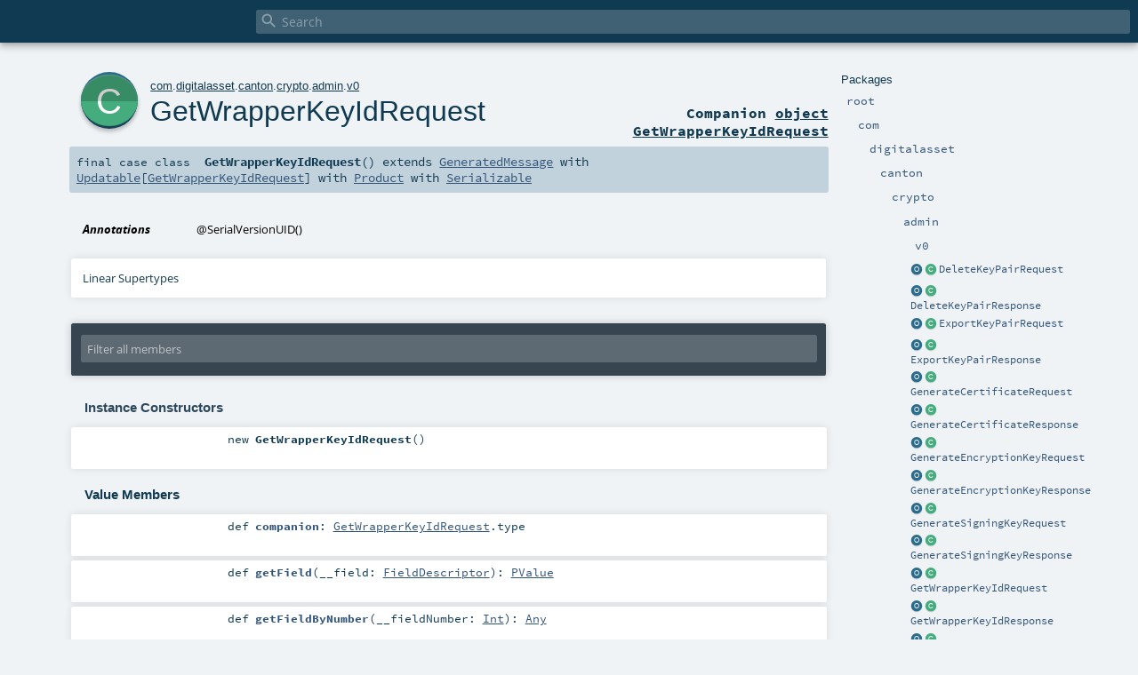

--- FILE ---
content_type: text/html
request_url: https://docs.daml.com/canton/scaladoc/com/digitalasset/canton/crypto/admin/v0/GetWrapperKeyIdRequest.html
body_size: 4177
content:
<!DOCTYPE html ><html><head><meta http-equiv="X-UA-Compatible" content="IE=edge"/><meta content="width=device-width, initial-scale=1.0, maximum-scale=1.0, user-scalable=no" name="viewport"/><title></title><meta content="" name="description"/><meta content="" name="keywords"/><meta http-equiv="content-type" content="text/html; charset=UTF-8"/><link href="../../../../../../lib/index.css" media="screen" type="text/css" rel="stylesheet"/><link href="../../../../../../lib/template.css" media="screen" type="text/css" rel="stylesheet"/><link href="../../../../../../lib/print.css" media="print" type="text/css" rel="stylesheet"/><link href="../../../../../../lib/diagrams.css" media="screen" type="text/css" rel="stylesheet" id="diagrams-css"/><script type="text/javascript" src="../../../../../../lib/jquery.min.js"></script><script type="text/javascript" src="../../../../../../lib/index.js"></script><script type="text/javascript" src="../../../../../../index.js"></script><script type="text/javascript" src="../../../../../../lib/scheduler.js"></script><script type="text/javascript" src="../../../../../../lib/template.js"></script><script type="text/javascript">/* this variable can be used by the JS to determine the path to the root document */
var toRoot = '../../../../../../';</script></head><body><div id="search"><span id="doc-title"><span id="doc-version"></span></span> <span class="close-results"><span class="left">&lt;</span> Back</span><div id="textfilter"><span class="input"><input autocapitalize="none" placeholder="Search" id="index-input" type="text" accesskey="/"/><i class="clear material-icons"></i><i id="search-icon" class="material-icons"></i></span></div></div><div id="search-results"><div id="search-progress"><div id="progress-fill"></div></div><div id="results-content"><div id="entity-results"></div><div id="member-results"></div></div></div><div id="content-scroll-container" style="-webkit-overflow-scrolling: touch;"><div id="content-container" style="-webkit-overflow-scrolling: touch;"><div id="subpackage-spacer"><div id="packages"><h1>Packages</h1><ul><li class="indented0 " name="_root_.root" group="Ungrouped" fullComment="yes" data-isabs="false" visbl="pub"><a id="_root_" class="anchorToMember"></a><a id="root:_root_" class="anchorToMember"></a> <span class="permalink"><a href="../../../../../../index.html" title="Permalink"><i class="material-icons"></i></a></span> <span class="modifier_kind"><span class="modifier"></span> <span class="kind">package</span></span> <span class="symbol"><a href="../../../../../../index.html" title=""><span class="name">root</span></a></span><div class="fullcomment"><dl class="attributes block"><dt>Definition Classes</dt><dd><a href="../../../../../../index.html" name="_root_" id="_root_" class="extype">root</a></dd></dl></div></li><li class="indented1 " name="_root_.com" group="Ungrouped" fullComment="yes" data-isabs="false" visbl="pub"><a id="com" class="anchorToMember"></a><a id="com:com" class="anchorToMember"></a> <span class="permalink"><a href="../../../../../../com/index.html" title="Permalink"><i class="material-icons"></i></a></span> <span class="modifier_kind"><span class="modifier"></span> <span class="kind">package</span></span> <span class="symbol"><a href="../../../../../index.html" title=""><span class="name">com</span></a></span><div class="fullcomment"><dl class="attributes block"><dt>Definition Classes</dt><dd><a href="../../../../../../index.html" name="_root_" id="_root_" class="extype">root</a></dd></dl></div></li><li class="indented2 " name="com.digitalasset" group="Ungrouped" fullComment="yes" data-isabs="false" visbl="pub"><a id="digitalasset" class="anchorToMember"></a><a id="digitalasset:digitalasset" class="anchorToMember"></a> <span class="permalink"><a href="../../../../../../com/digitalasset/index.html" title="Permalink"><i class="material-icons"></i></a></span> <span class="modifier_kind"><span class="modifier"></span> <span class="kind">package</span></span> <span class="symbol"><a href="../../../../index.html" title=""><span class="name">digitalasset</span></a></span><div class="fullcomment"><dl class="attributes block"><dt>Definition Classes</dt><dd><a href="../../../../../index.html" name="com" id="com" class="extype">com</a></dd></dl></div></li><li class="indented3 " name="com.digitalasset.canton" group="Ungrouped" fullComment="yes" data-isabs="false" visbl="pub"><a id="canton" class="anchorToMember"></a><a id="canton:canton" class="anchorToMember"></a> <span class="permalink"><a href="../../../../../../com/digitalasset/canton/index.html" title="Permalink"><i class="material-icons"></i></a></span> <span class="modifier_kind"><span class="modifier"></span> <span class="kind">package</span></span> <span class="symbol"><a href="../../../index.html" title=""><span class="name">canton</span></a></span><div class="fullcomment"><dl class="attributes block"><dt>Definition Classes</dt><dd><a href="../../../../index.html" name="com.digitalasset" id="com.digitalasset" class="extype">digitalasset</a></dd></dl></div></li><li class="indented4 " name="com.digitalasset.canton.crypto" group="Ungrouped" fullComment="yes" data-isabs="false" visbl="pub"><a id="crypto" class="anchorToMember"></a><a id="crypto:crypto" class="anchorToMember"></a> <span class="permalink"><a href="../../../../../../com/digitalasset/canton/crypto/index.html" title="Permalink"><i class="material-icons"></i></a></span> <span class="modifier_kind"><span class="modifier"></span> <span class="kind">package</span></span> <span class="symbol"><a href="../../index.html" title=""><span class="name">crypto</span></a></span><div class="fullcomment"><dl class="attributes block"><dt>Definition Classes</dt><dd><a href="../../../index.html" name="com.digitalasset.canton" id="com.digitalasset.canton" class="extype">canton</a></dd></dl></div></li><li class="indented5 " name="com.digitalasset.canton.crypto.admin" group="Ungrouped" fullComment="yes" data-isabs="false" visbl="pub"><a id="admin" class="anchorToMember"></a><a id="admin:admin" class="anchorToMember"></a> <span class="permalink"><a href="../../../../../../com/digitalasset/canton/crypto/admin/index.html" title="Permalink"><i class="material-icons"></i></a></span> <span class="modifier_kind"><span class="modifier"></span> <span class="kind">package</span></span> <span class="symbol"><a href="../index.html" title=""><span class="name">admin</span></a></span><div class="fullcomment"><dl class="attributes block"><dt>Definition Classes</dt><dd><a href="../../index.html" name="com.digitalasset.canton.crypto" id="com.digitalasset.canton.crypto" class="extype">crypto</a></dd></dl></div></li><li class="indented6 " name="com.digitalasset.canton.crypto.admin.v0" group="Ungrouped" fullComment="yes" data-isabs="false" visbl="pub"><a id="v0" class="anchorToMember"></a><a id="v0:v0" class="anchorToMember"></a> <span class="permalink"><a href="../../../../../../com/digitalasset/canton/crypto/admin/v0/index.html" title="Permalink"><i class="material-icons"></i></a></span> <span class="modifier_kind"><span class="modifier"></span> <span class="kind">package</span></span> <span class="symbol"><a href="index.html" title=""><span class="name">v0</span></a></span><div class="fullcomment"><dl class="attributes block"><dt>Definition Classes</dt><dd><a href="../index.html" name="com.digitalasset.canton.crypto.admin" id="com.digitalasset.canton.crypto.admin" class="extype">admin</a></dd></dl></div></li><li class="current-entities indented6"><a href="DeleteKeyPairRequest$.html" title="" class="object"></a> <a href="DeleteKeyPairRequest.html" title="" class="class"></a><a href="DeleteKeyPairRequest.html" title="">DeleteKeyPairRequest</a></li><li class="current-entities indented6"><a href="DeleteKeyPairResponse$.html" title="" class="object"></a> <a href="DeleteKeyPairResponse.html" title="" class="class"></a><a href="DeleteKeyPairResponse.html" title="">DeleteKeyPairResponse</a></li><li class="current-entities indented6"><a href="ExportKeyPairRequest$.html" title="" class="object"></a> <a href="ExportKeyPairRequest.html" title="" class="class"></a><a href="ExportKeyPairRequest.html" title="">ExportKeyPairRequest</a></li><li class="current-entities indented6"><a href="ExportKeyPairResponse$.html" title="" class="object"></a> <a href="ExportKeyPairResponse.html" title="" class="class"></a><a href="ExportKeyPairResponse.html" title="">ExportKeyPairResponse</a></li><li class="current-entities indented6"><a href="GenerateCertificateRequest$.html" title="" class="object"></a> <a href="GenerateCertificateRequest.html" title="" class="class"></a><a href="GenerateCertificateRequest.html" title="">GenerateCertificateRequest</a></li><li class="current-entities indented6"><a href="GenerateCertificateResponse$.html" title="" class="object"></a> <a href="GenerateCertificateResponse.html" title="" class="class"></a><a href="GenerateCertificateResponse.html" title="">GenerateCertificateResponse</a></li><li class="current-entities indented6"><a href="GenerateEncryptionKeyRequest$.html" title="" class="object"></a> <a href="GenerateEncryptionKeyRequest.html" title="" class="class"></a><a href="GenerateEncryptionKeyRequest.html" title="">GenerateEncryptionKeyRequest</a></li><li class="current-entities indented6"><a href="GenerateEncryptionKeyResponse$.html" title="" class="object"></a> <a href="GenerateEncryptionKeyResponse.html" title="" class="class"></a><a href="GenerateEncryptionKeyResponse.html" title="">GenerateEncryptionKeyResponse</a></li><li class="current-entities indented6"><a href="GenerateSigningKeyRequest$.html" title="" class="object"></a> <a href="GenerateSigningKeyRequest.html" title="" class="class"></a><a href="GenerateSigningKeyRequest.html" title="">GenerateSigningKeyRequest</a></li><li class="current-entities indented6"><a href="GenerateSigningKeyResponse$.html" title="" class="object"></a> <a href="GenerateSigningKeyResponse.html" title="" class="class"></a><a href="GenerateSigningKeyResponse.html" title="">GenerateSigningKeyResponse</a></li><li class="current-entities indented6"><a href="GetWrapperKeyIdRequest$.html" title="" class="object"></a> <a href="" title="" class="class"></a><a href="" title="">GetWrapperKeyIdRequest</a></li><li class="current-entities indented6"><a href="GetWrapperKeyIdResponse$.html" title="" class="object"></a> <a href="GetWrapperKeyIdResponse.html" title="" class="class"></a><a href="GetWrapperKeyIdResponse.html" title="">GetWrapperKeyIdResponse</a></li><li class="current-entities indented6"><a href="ImportCertificateRequest$.html" title="" class="object"></a> <a href="ImportCertificateRequest.html" title="" class="class"></a><a href="ImportCertificateRequest.html" title="">ImportCertificateRequest</a></li><li class="current-entities indented6"><a href="ImportCertificateResponse$.html" title="" class="object"></a> <a href="ImportCertificateResponse.html" title="" class="class"></a><a href="ImportCertificateResponse.html" title="">ImportCertificateResponse</a></li><li class="current-entities indented6"><a href="ImportKeyPairRequest$.html" title="" class="object"></a> <a href="ImportKeyPairRequest.html" title="" class="class"></a><a href="ImportKeyPairRequest.html" title="">ImportKeyPairRequest</a></li><li class="current-entities indented6"><a href="ImportKeyPairResponse$.html" title="" class="object"></a> <a href="ImportKeyPairResponse.html" title="" class="class"></a><a href="ImportKeyPairResponse.html" title="">ImportKeyPairResponse</a></li><li class="current-entities indented6"><a href="ImportPublicKeyRequest$.html" title="" class="object"></a> <a href="ImportPublicKeyRequest.html" title="" class="class"></a><a href="ImportPublicKeyRequest.html" title="">ImportPublicKeyRequest</a></li><li class="current-entities indented6"><a href="ImportPublicKeyResponse$.html" title="" class="object"></a> <a href="ImportPublicKeyResponse.html" title="" class="class"></a><a href="ImportPublicKeyResponse.html" title="">ImportPublicKeyResponse</a></li><li class="current-entities indented6"><a href="ListCertificateRequest$.html" title="" class="object"></a> <a href="ListCertificateRequest.html" title="" class="class"></a><a href="ListCertificateRequest.html" title="">ListCertificateRequest</a></li><li class="current-entities indented6"><a href="ListCertificateResponse$.html" title="" class="object"></a> <a href="ListCertificateResponse.html" title="" class="class"></a><a href="ListCertificateResponse.html" title="">ListCertificateResponse</a></li><li class="current-entities indented6"><a href="ListKeysRequest$.html" title="" class="object"></a> <a href="ListKeysRequest.html" title="" class="class"></a><a href="ListKeysRequest.html" title="">ListKeysRequest</a></li><li class="current-entities indented6"><a href="ListKeysResponse$.html" title="" class="object"></a> <a href="ListKeysResponse.html" title="" class="class"></a><a href="ListKeysResponse.html" title="">ListKeysResponse</a></li><li class="current-entities indented6"><a href="ListMyKeysResponse$.html" title="" class="object"></a> <a href="ListMyKeysResponse.html" title="" class="class"></a><a href="ListMyKeysResponse.html" title="">ListMyKeysResponse</a></li><li class="current-entities indented6"><a href="PrivateKeyMetadata$.html" title="" class="object"></a> <a href="PrivateKeyMetadata.html" title="" class="class"></a><a href="PrivateKeyMetadata.html" title="">PrivateKeyMetadata</a></li><li class="current-entities indented6"><a href="RegisterKmsEncryptionKeyRequest$.html" title="" class="object"></a> <a href="RegisterKmsEncryptionKeyRequest.html" title="" class="class"></a><a href="RegisterKmsEncryptionKeyRequest.html" title="">RegisterKmsEncryptionKeyRequest</a></li><li class="current-entities indented6"><a href="RegisterKmsEncryptionKeyResponse$.html" title="" class="object"></a> <a href="RegisterKmsEncryptionKeyResponse.html" title="" class="class"></a><a href="RegisterKmsEncryptionKeyResponse.html" title="">RegisterKmsEncryptionKeyResponse</a></li><li class="current-entities indented6"><a href="RegisterKmsSigningKeyRequest$.html" title="" class="object"></a> <a href="RegisterKmsSigningKeyRequest.html" title="" class="class"></a><a href="RegisterKmsSigningKeyRequest.html" title="">RegisterKmsSigningKeyRequest</a></li><li class="current-entities indented6"><a href="RegisterKmsSigningKeyResponse$.html" title="" class="object"></a> <a href="RegisterKmsSigningKeyResponse.html" title="" class="class"></a><a href="RegisterKmsSigningKeyResponse.html" title="">RegisterKmsSigningKeyResponse</a></li><li class="current-entities indented6"><a href="RotateWrapperKeyRequest$.html" title="" class="object"></a> <a href="RotateWrapperKeyRequest.html" title="" class="class"></a><a href="RotateWrapperKeyRequest.html" title="">RotateWrapperKeyRequest</a></li><li class="current-entities indented6"><span class="separator"></span> <a href="VaultServiceGrpc$.html" title="" class="object"></a><a href="VaultServiceGrpc$.html" title="">VaultServiceGrpc</a></li><li class="current-entities indented6"><span class="separator"></span> <a href="VaultServiceProto$.html" title="" class="object"></a><a href="VaultServiceProto$.html" title="">VaultServiceProto</a></li></ul></div></div><div id="content"><body class="class type"><div id="definition"><a href="GetWrapperKeyIdRequest$.html" title="See companion object"><div class="big-circle class-companion-object">c</div></a><p id="owner"><a href="../../../../../index.html" name="com" id="com" class="extype">com</a>.<a href="../../../../index.html" name="com.digitalasset" id="com.digitalasset" class="extype">digitalasset</a>.<a href="../../../index.html" name="com.digitalasset.canton" id="com.digitalasset.canton" class="extype">canton</a>.<a href="../../index.html" name="com.digitalasset.canton.crypto" id="com.digitalasset.canton.crypto" class="extype">crypto</a>.<a href="../index.html" name="com.digitalasset.canton.crypto.admin" id="com.digitalasset.canton.crypto.admin" class="extype">admin</a>.<a href="index.html" name="com.digitalasset.canton.crypto.admin.v0" id="com.digitalasset.canton.crypto.admin.v0" class="extype">v0</a></p><h1><a href="GetWrapperKeyIdRequest$.html" title="See companion object">GetWrapperKeyIdRequest</a><span class="permalink"><a href="../../../../../../com/digitalasset/canton/crypto/admin/v0/GetWrapperKeyIdRequest.html" title="Permalink"><i class="material-icons"></i></a></span></h1><h3><span class="morelinks"><div>Companion <a href="GetWrapperKeyIdRequest$.html" title="See companion object">object GetWrapperKeyIdRequest</a></div></span></h3></div><h4 id="signature" class="signature"><span class="modifier_kind"><span class="modifier">final </span> <span class="kind">case class</span></span> <span class="symbol"><span class="name">GetWrapperKeyIdRequest</span><span class="params">()</span><span class="result"> extends <a href="https://javadoc.io/page/com.thesamet.scalapb/scalapb-runtime_2.13/0.11.14/scalapb/GeneratedMessage.html#scalapb.GeneratedMessage" name="scalapb.GeneratedMessage" id="scalapb.GeneratedMessage" class="extype">GeneratedMessage</a> with <a href="https://javadoc.io/page/com.thesamet.scalapb/lenses_2.13/0.11.14/scalapb/lenses/Updatable.html#scalapb.lenses.Updatable" name="scalapb.lenses.Updatable" id="scalapb.lenses.Updatable" class="extype">Updatable</a>[<a href="" name="com.digitalasset.canton.crypto.admin.v0.GetWrapperKeyIdRequest" id="com.digitalasset.canton.crypto.admin.v0.GetWrapperKeyIdRequest" class="extype">GetWrapperKeyIdRequest</a>] with <a href="https://www.scala-lang.org/api/2.13.11/scala/Product.html#scala.Product" name="scala.Product" id="scala.Product" class="extype">Product</a> with <a href="../../../../../../scala/index.html#Serializable=java.io.Serializable" name="scala.Serializable" id="scala.Serializable" class="extmbr">Serializable</a></span></span></h4><div id="comment" class="fullcommenttop"><dl class="attributes block"><dt>Annotations</dt><dd><span class="name">@SerialVersionUID</span><span class="args">()</span> </dd></dl><div class="toggleContainer"><div class="toggle block"><span>Linear Supertypes</span><div class="superTypes hiddenContent"><a href="https://javadoc.io/page/com.thesamet.scalapb/lenses_2.13/0.11.14/scalapb/lenses/Updatable.html#scalapb.lenses.Updatable" name="scalapb.lenses.Updatable" id="scalapb.lenses.Updatable" class="extype">Updatable</a>[<a href="" name="com.digitalasset.canton.crypto.admin.v0.GetWrapperKeyIdRequest" id="com.digitalasset.canton.crypto.admin.v0.GetWrapperKeyIdRequest" class="extype">GetWrapperKeyIdRequest</a>], <a href="https://javadoc.io/page/com.thesamet.scalapb/scalapb-runtime_2.13/0.11.14/scalapb/GeneratedMessage.html#scalapb.GeneratedMessage" name="scalapb.GeneratedMessage" id="scalapb.GeneratedMessage" class="extype">GeneratedMessage</a>, <a href="https://docs.oracle.com/en/java/javase/17/docs/api/java.base/java/io/Serializable.html#java.io.Serializable" name="java.io.Serializable" id="java.io.Serializable" class="extype">Serializable</a>, <a href="https://www.scala-lang.org/api/2.13.11/scala/Product.html#scala.Product" name="scala.Product" id="scala.Product" class="extype">Product</a>, <a href="https://www.scala-lang.org/api/2.13.11/scala/Equals.html#scala.Equals" name="scala.Equals" id="scala.Equals" class="extype">Equals</a>, <a href="../../../../../../scala/index.html#AnyRef=Object" name="scala.AnyRef" id="scala.AnyRef" class="extmbr">AnyRef</a>, <a href="https://www.scala-lang.org/api/2.13.11/scala/Any.html#scala.Any" name="scala.Any" id="scala.Any" class="extype">Any</a></div></div></div></div><div id="mbrsel"><div class="toggle"></div><div id="memberfilter"><i class="material-icons arrow"></i><span class="input"><input placeholder="Filter all members" id="mbrsel-input" type="text" accesskey="/"/></span><i class="clear material-icons"></i></div><div id="filterby"><div id="order"><span class="filtertype">Ordering</span><ol><li class="alpha in"><span>Alphabetic</span></li><li class="inherit out"><span>By Inheritance</span></li></ol></div><div class="ancestors"><span class="filtertype">Inherited<br/></span><ol id="linearization"><li class="in" name="com.digitalasset.canton.crypto.admin.v0.GetWrapperKeyIdRequest"><span>GetWrapperKeyIdRequest</span></li><li class="in" name="scalapb.lenses.Updatable"><span>Updatable</span></li><li class="in" name="scalapb.GeneratedMessage"><span>GeneratedMessage</span></li><li class="in" name="java.io.Serializable"><span>Serializable</span></li><li class="in" name="scala.Product"><span>Product</span></li><li class="in" name="scala.Equals"><span>Equals</span></li><li class="in" name="scala.AnyRef"><span>AnyRef</span></li><li class="in" name="scala.Any"><span>Any</span></li></ol></div><div class="ancestors"><span class="filtertype"></span><ol><li class="hideall out"><span>Hide All</span></li><li class="showall in"><span>Show All</span></li></ol></div><div id="visbl"><span class="filtertype">Visibility</span><ol><li class="public in"><span>Public</span></li><li class="protected out"><span>Protected</span></li></ol></div></div></div><div id="template"><div id="allMembers"><div id="constructors" class="members"><h3>Instance Constructors</h3><ol><li class="indented0 " name="com.digitalasset.canton.crypto.admin.v0.GetWrapperKeyIdRequest#&lt;init&gt;" group="Ungrouped" fullComment="no" data-isabs="false" visbl="pub"><a id="&lt;init&gt;():com.digitalasset.canton.crypto.admin.v0.GetWrapperKeyIdRequest" class="anchorToMember"></a><a id="&lt;init&gt;:GetWrapperKeyIdRequest" class="anchorToMember"></a> <span class="permalink"><a href="../../../../../../com/digitalasset/canton/crypto/admin/v0/GetWrapperKeyIdRequest.html#&lt;init&gt;():com.digitalasset.canton.crypto.admin.v0.GetWrapperKeyIdRequest" title="Permalink"><i class="material-icons"></i></a></span> <span class="modifier_kind"><span class="modifier"></span> <span class="kind">new</span></span> <span class="symbol"><span class="name">GetWrapperKeyIdRequest</span><span class="params">()</span></span></li></ol></div><div class="values members"><h3>Value Members</h3><ol><li class="indented0 " name="scala.AnyRef#!=" group="Ungrouped" fullComment="yes" data-isabs="false" visbl="pub"><a id="!=(x$1:Any):Boolean" class="anchorToMember"></a><a id="!=(Any):Boolean" class="anchorToMember"></a> <span class="permalink"><a href="../../../../../../com/digitalasset/canton/crypto/admin/v0/GetWrapperKeyIdRequest.html#!=(x$1:Any):Boolean" title="Permalink"><i class="material-icons"></i></a></span> <span class="modifier_kind"><span class="modifier">final </span> <span class="kind">def</span></span> <span class="symbol"><span class="name" title="gt4s: $bang$eq">!=</span><span class="params">(<span name="arg0">arg0: <a href="https://www.scala-lang.org/api/2.13.11/scala/Any.html#scala.Any" name="scala.Any" id="scala.Any" class="extype">Any</a></span>)</span><span class="result">: <a href="https://www.scala-lang.org/api/2.13.11/scala/Boolean.html#scala.Boolean" name="scala.Boolean" id="scala.Boolean" class="extype">Boolean</a></span></span><div class="fullcomment"><dl class="attributes block"><dt>Definition Classes</dt><dd>AnyRef → Any</dd></dl></div></li><li class="indented0 " name="scala.AnyRef###" group="Ungrouped" fullComment="yes" data-isabs="false" visbl="pub"><a id="##:Int" class="anchorToMember"></a> <span class="permalink"><a href="../../../../../../com/digitalasset/canton/crypto/admin/v0/GetWrapperKeyIdRequest.html###:Int" title="Permalink"><i class="material-icons"></i></a></span> <span class="modifier_kind"><span class="modifier">final </span> <span class="kind">def</span></span> <span class="symbol"><span class="name" title="gt4s: $hash$hash">##</span><span class="result">: <a href="https://www.scala-lang.org/api/2.13.11/scala/Int.html#scala.Int" name="scala.Int" id="scala.Int" class="extype">Int</a></span></span><div class="fullcomment"><dl class="attributes block"><dt>Definition Classes</dt><dd>AnyRef → Any</dd></dl></div></li><li class="indented0 " name="scala.AnyRef#==" group="Ungrouped" fullComment="yes" data-isabs="false" visbl="pub"><a id="==(x$1:Any):Boolean" class="anchorToMember"></a><a id="==(Any):Boolean" class="anchorToMember"></a> <span class="permalink"><a href="../../../../../../com/digitalasset/canton/crypto/admin/v0/GetWrapperKeyIdRequest.html#==(x$1:Any):Boolean" title="Permalink"><i class="material-icons"></i></a></span> <span class="modifier_kind"><span class="modifier">final </span> <span class="kind">def</span></span> <span class="symbol"><span class="name" title="gt4s: $eq$eq">==</span><span class="params">(<span name="arg0">arg0: <a href="https://www.scala-lang.org/api/2.13.11/scala/Any.html#scala.Any" name="scala.Any" id="scala.Any" class="extype">Any</a></span>)</span><span class="result">: <a href="https://www.scala-lang.org/api/2.13.11/scala/Boolean.html#scala.Boolean" name="scala.Boolean" id="scala.Boolean" class="extype">Boolean</a></span></span><div class="fullcomment"><dl class="attributes block"><dt>Definition Classes</dt><dd>AnyRef → Any</dd></dl></div></li><li class="indented0 " name="scala.Any#asInstanceOf" group="Ungrouped" fullComment="yes" data-isabs="false" visbl="pub"><a id="asInstanceOf[T0]:T0" class="anchorToMember"></a> <span class="permalink"><a href="../../../../../../com/digitalasset/canton/crypto/admin/v0/GetWrapperKeyIdRequest.html#asInstanceOf[T0]:T0" title="Permalink"><i class="material-icons"></i></a></span> <span class="modifier_kind"><span class="modifier">final </span> <span class="kind">def</span></span> <span class="symbol"><span class="name">asInstanceOf</span><span class="tparams">[<span name="T0">T0</span>]</span><span class="result">: <span name="scala.Any.asInstanceOf.T0" class="extype">T0</span></span></span><div class="fullcomment"><dl class="attributes block"><dt>Definition Classes</dt><dd>Any</dd></dl></div></li><li class="indented0 " name="scala.AnyRef#clone" group="Ungrouped" fullComment="yes" data-isabs="false" visbl="prt"><a id="clone():Object" class="anchorToMember"></a><a id="clone():AnyRef" class="anchorToMember"></a> <span class="permalink"><a href="../../../../../../com/digitalasset/canton/crypto/admin/v0/GetWrapperKeyIdRequest.html#clone():Object" title="Permalink"><i class="material-icons"></i></a></span> <span class="modifier_kind"><span class="modifier"></span> <span class="kind">def</span></span> <span class="symbol"><span class="name">clone</span><span class="params">()</span><span class="result">: <a href="../../../../../../scala/index.html#AnyRef=Object" name="scala.AnyRef" id="scala.AnyRef" class="extmbr">AnyRef</a></span></span><div class="fullcomment"><dl class="attributes block"><dt>Attributes</dt><dd>protected[<span name="java.lang" class="extype">lang</span>] </dd><dt>Definition Classes</dt><dd>AnyRef</dd><dt>Annotations</dt><dd><span class="name">@throws</span><span class="args">(<span><span class="defval">classOf[java.lang.CloneNotSupportedException]</span></span>)</span> <span class="name">@native</span><span class="args">()</span> <span class="name">@IntrinsicCandidate</span><span class="args">()</span> </dd></dl></div></li><li class="indented0 " name="com.digitalasset.canton.crypto.admin.v0.GetWrapperKeyIdRequest#companion" group="Ungrouped" fullComment="yes" data-isabs="false" visbl="pub"><a id="companion:com.digitalasset.canton.crypto.admin.v0.GetWrapperKeyIdRequest.type" class="anchorToMember"></a><a id="companion:GetWrapperKeyIdRequest.type" class="anchorToMember"></a> <span class="permalink"><a href="../../../../../../com/digitalasset/canton/crypto/admin/v0/GetWrapperKeyIdRequest.html#companion:com.digitalasset.canton.crypto.admin.v0.GetWrapperKeyIdRequest.type" title="Permalink"><i class="material-icons"></i></a></span> <span class="modifier_kind"><span class="modifier"></span> <span class="kind">def</span></span> <span class="symbol"><span class="name">companion</span><span class="result">: <a href="GetWrapperKeyIdRequest$.html" name="com.digitalasset.canton.crypto.admin.v0.GetWrapperKeyIdRequest" id="com.digitalasset.canton.crypto.admin.v0.GetWrapperKeyIdRequest" class="extype">GetWrapperKeyIdRequest</a>.type</span></span><div class="fullcomment"><dl class="attributes block"><dt>Definition Classes</dt><dd><a href="" name="com.digitalasset.canton.crypto.admin.v0.GetWrapperKeyIdRequest" id="com.digitalasset.canton.crypto.admin.v0.GetWrapperKeyIdRequest" class="extype">GetWrapperKeyIdRequest</a> → GeneratedMessage</dd></dl></div></li><li class="indented0 " name="scala.AnyRef#eq" group="Ungrouped" fullComment="yes" data-isabs="false" visbl="pub"><a id="eq(x$1:AnyRef):Boolean" class="anchorToMember"></a><a id="eq(AnyRef):Boolean" class="anchorToMember"></a> <span class="permalink"><a href="../../../../../../com/digitalasset/canton/crypto/admin/v0/GetWrapperKeyIdRequest.html#eq(x$1:AnyRef):Boolean" title="Permalink"><i class="material-icons"></i></a></span> <span class="modifier_kind"><span class="modifier">final </span> <span class="kind">def</span></span> <span class="symbol"><span class="name">eq</span><span class="params">(<span name="arg0">arg0: <a href="../../../../../../scala/index.html#AnyRef=Object" name="scala.AnyRef" id="scala.AnyRef" class="extmbr">AnyRef</a></span>)</span><span class="result">: <a href="https://www.scala-lang.org/api/2.13.11/scala/Boolean.html#scala.Boolean" name="scala.Boolean" id="scala.Boolean" class="extype">Boolean</a></span></span><div class="fullcomment"><dl class="attributes block"><dt>Definition Classes</dt><dd>AnyRef</dd></dl></div></li><li class="indented0 " name="scala.AnyRef#getClass" group="Ungrouped" fullComment="yes" data-isabs="false" visbl="pub"><a id="getClass():Class[_]" class="anchorToMember"></a><a id="getClass():Class[_&lt;:AnyRef]" class="anchorToMember"></a> <span class="permalink"><a href="../../../../../../com/digitalasset/canton/crypto/admin/v0/GetWrapperKeyIdRequest.html#getClass():Class[_]" title="Permalink"><i class="material-icons"></i></a></span> <span class="modifier_kind"><span class="modifier">final </span> <span class="kind">def</span></span> <span class="symbol"><span class="name">getClass</span><span class="params">()</span><span class="result">: <a href="https://docs.oracle.com/en/java/javase/17/docs/api/java.base/java/lang/Class.html#java.lang.Class" name="java.lang.Class" id="java.lang.Class" class="extype">Class</a>[_ &lt;: <a href="../../../../../../scala/index.html#AnyRef=Object" name="scala.AnyRef" id="scala.AnyRef" class="extmbr">AnyRef</a>]</span></span><div class="fullcomment"><dl class="attributes block"><dt>Definition Classes</dt><dd>AnyRef → Any</dd><dt>Annotations</dt><dd><span class="name">@native</span><span class="args">()</span> <span class="name">@IntrinsicCandidate</span><span class="args">()</span> </dd></dl></div></li><li class="indented0 " name="com.digitalasset.canton.crypto.admin.v0.GetWrapperKeyIdRequest#getField" group="Ungrouped" fullComment="yes" data-isabs="false" visbl="pub"><a id="getField(__field:scalapb.descriptors.FieldDescriptor):scalapb.descriptors.PValue" class="anchorToMember"></a><a id="getField(FieldDescriptor):PValue" class="anchorToMember"></a> <span class="permalink"><a href="../../../../../../com/digitalasset/canton/crypto/admin/v0/GetWrapperKeyIdRequest.html#getField(__field:scalapb.descriptors.FieldDescriptor):scalapb.descriptors.PValue" title="Permalink"><i class="material-icons"></i></a></span> <span class="modifier_kind"><span class="modifier"></span> <span class="kind">def</span></span> <span class="symbol"><span class="name">getField</span><span class="params">(<span name="__field">__field: <a href="https://javadoc.io/page/com.thesamet.scalapb/scalapb-runtime_2.13/0.11.14/scalapb/descriptors/FieldDescriptor.html#scalapb.descriptors.FieldDescriptor" name="scalapb.descriptors.FieldDescriptor" id="scalapb.descriptors.FieldDescriptor" class="extype">FieldDescriptor</a></span>)</span><span class="result">: <a href="https://javadoc.io/page/com.thesamet.scalapb/scalapb-runtime_2.13/0.11.14/scalapb/descriptors/PValue.html#scalapb.descriptors.PValue" name="scalapb.descriptors.PValue" id="scalapb.descriptors.PValue" class="extype">PValue</a></span></span><div class="fullcomment"><dl class="attributes block"><dt>Definition Classes</dt><dd><a href="" name="com.digitalasset.canton.crypto.admin.v0.GetWrapperKeyIdRequest" id="com.digitalasset.canton.crypto.admin.v0.GetWrapperKeyIdRequest" class="extype">GetWrapperKeyIdRequest</a> → GeneratedMessage</dd></dl></div></li><li class="indented0 " name="com.digitalasset.canton.crypto.admin.v0.GetWrapperKeyIdRequest#getFieldByNumber" group="Ungrouped" fullComment="yes" data-isabs="false" visbl="pub"><a id="getFieldByNumber(__fieldNumber:Int):Any" class="anchorToMember"></a><a id="getFieldByNumber(Int):Any" class="anchorToMember"></a> <span class="permalink"><a href="../../../../../../com/digitalasset/canton/crypto/admin/v0/GetWrapperKeyIdRequest.html#getFieldByNumber(__fieldNumber:Int):Any" title="Permalink"><i class="material-icons"></i></a></span> <span class="modifier_kind"><span class="modifier"></span> <span class="kind">def</span></span> <span class="symbol"><span class="name">getFieldByNumber</span><span class="params">(<span name="__fieldNumber">__fieldNumber: <a href="https://www.scala-lang.org/api/2.13.11/scala/Int.html#scala.Int" name="scala.Int" id="scala.Int" class="extype">Int</a></span>)</span><span class="result">: <a href="https://www.scala-lang.org/api/2.13.11/scala/Any.html#scala.Any" name="scala.Any" id="scala.Any" class="extype">Any</a></span></span><div class="fullcomment"><dl class="attributes block"><dt>Definition Classes</dt><dd><a href="" name="com.digitalasset.canton.crypto.admin.v0.GetWrapperKeyIdRequest" id="com.digitalasset.canton.crypto.admin.v0.GetWrapperKeyIdRequest" class="extype">GetWrapperKeyIdRequest</a> → GeneratedMessage</dd></dl></div></li><li class="indented0 " name="scala.Any#isInstanceOf" group="Ungrouped" fullComment="yes" data-isabs="false" visbl="pub"><a id="isInstanceOf[T0]:Boolean" class="anchorToMember"></a> <span class="permalink"><a href="../../../../../../com/digitalasset/canton/crypto/admin/v0/GetWrapperKeyIdRequest.html#isInstanceOf[T0]:Boolean" title="Permalink"><i class="material-icons"></i></a></span> <span class="modifier_kind"><span class="modifier">final </span> <span class="kind">def</span></span> <span class="symbol"><span class="name">isInstanceOf</span><span class="tparams">[<span name="T0">T0</span>]</span><span class="result">: <a href="https://www.scala-lang.org/api/2.13.11/scala/Boolean.html#scala.Boolean" name="scala.Boolean" id="scala.Boolean" class="extype">Boolean</a></span></span><div class="fullcomment"><dl class="attributes block"><dt>Definition Classes</dt><dd>Any</dd></dl></div></li><li class="indented0 " name="scala.AnyRef#ne" group="Ungrouped" fullComment="yes" data-isabs="false" visbl="pub"><a id="ne(x$1:AnyRef):Boolean" class="anchorToMember"></a><a id="ne(AnyRef):Boolean" class="anchorToMember"></a> <span class="permalink"><a href="../../../../../../com/digitalasset/canton/crypto/admin/v0/GetWrapperKeyIdRequest.html#ne(x$1:AnyRef):Boolean" title="Permalink"><i class="material-icons"></i></a></span> <span class="modifier_kind"><span class="modifier">final </span> <span class="kind">def</span></span> <span class="symbol"><span class="name">ne</span><span class="params">(<span name="arg0">arg0: <a href="../../../../../../scala/index.html#AnyRef=Object" name="scala.AnyRef" id="scala.AnyRef" class="extmbr">AnyRef</a></span>)</span><span class="result">: <a href="https://www.scala-lang.org/api/2.13.11/scala/Boolean.html#scala.Boolean" name="scala.Boolean" id="scala.Boolean" class="extype">Boolean</a></span></span><div class="fullcomment"><dl class="attributes block"><dt>Definition Classes</dt><dd>AnyRef</dd></dl></div></li><li class="indented0 " name="scala.AnyRef#notify" group="Ungrouped" fullComment="yes" data-isabs="false" visbl="pub"><a id="notify():Unit" class="anchorToMember"></a> <span class="permalink"><a href="../../../../../../com/digitalasset/canton/crypto/admin/v0/GetWrapperKeyIdRequest.html#notify():Unit" title="Permalink"><i class="material-icons"></i></a></span> <span class="modifier_kind"><span class="modifier">final </span> <span class="kind">def</span></span> <span class="symbol"><span class="name">notify</span><span class="params">()</span><span class="result">: <a href="https://www.scala-lang.org/api/2.13.11/scala/Unit.html#scala.Unit" name="scala.Unit" id="scala.Unit" class="extype">Unit</a></span></span><div class="fullcomment"><dl class="attributes block"><dt>Definition Classes</dt><dd>AnyRef</dd><dt>Annotations</dt><dd><span class="name">@native</span><span class="args">()</span> <span class="name">@IntrinsicCandidate</span><span class="args">()</span> </dd></dl></div></li><li class="indented0 " name="scala.AnyRef#notifyAll" group="Ungrouped" fullComment="yes" data-isabs="false" visbl="pub"><a id="notifyAll():Unit" class="anchorToMember"></a> <span class="permalink"><a href="../../../../../../com/digitalasset/canton/crypto/admin/v0/GetWrapperKeyIdRequest.html#notifyAll():Unit" title="Permalink"><i class="material-icons"></i></a></span> <span class="modifier_kind"><span class="modifier">final </span> <span class="kind">def</span></span> <span class="symbol"><span class="name">notifyAll</span><span class="params">()</span><span class="result">: <a href="https://www.scala-lang.org/api/2.13.11/scala/Unit.html#scala.Unit" name="scala.Unit" id="scala.Unit" class="extype">Unit</a></span></span><div class="fullcomment"><dl class="attributes block"><dt>Definition Classes</dt><dd>AnyRef</dd><dt>Annotations</dt><dd><span class="name">@native</span><span class="args">()</span> <span class="name">@IntrinsicCandidate</span><span class="args">()</span> </dd></dl></div></li><li class="indented0 " name="scala.Product#productElementNames" group="Ungrouped" fullComment="yes" data-isabs="false" visbl="pub"><a id="productElementNames:Iterator[String]" class="anchorToMember"></a> <span class="permalink"><a href="../../../../../../com/digitalasset/canton/crypto/admin/v0/GetWrapperKeyIdRequest.html#productElementNames:Iterator[String]" title="Permalink"><i class="material-icons"></i></a></span> <span class="modifier_kind"><span class="modifier"></span> <span class="kind">def</span></span> <span class="symbol"><span class="name">productElementNames</span><span class="result">: <a href="../../../../../../scala/index.html#Iterator[+A]=Iterator[A]" name="scala.Iterator" id="scala.Iterator" class="extmbr">Iterator</a>[<span name="scala.Predef.String" class="extype">String</span>]</span></span><div class="fullcomment"><dl class="attributes block"><dt>Definition Classes</dt><dd>Product</dd></dl></div></li><li class="indented0 " name="com.digitalasset.canton.crypto.admin.v0.GetWrapperKeyIdRequest#serializedSize" group="Ungrouped" fullComment="yes" data-isabs="false" visbl="pub"><a id="serializedSize:Int" class="anchorToMember"></a> <span class="permalink"><a href="../../../../../../com/digitalasset/canton/crypto/admin/v0/GetWrapperKeyIdRequest.html#serializedSize:Int" title="Permalink"><i class="material-icons"></i></a></span> <span class="modifier_kind"><span class="modifier">final </span> <span class="kind">def</span></span> <span class="symbol"><span class="name">serializedSize</span><span class="result">: <a href="https://www.scala-lang.org/api/2.13.11/scala/Int.html#scala.Int" name="scala.Int" id="scala.Int" class="extype">Int</a></span></span><div class="fullcomment"><dl class="attributes block"><dt>Definition Classes</dt><dd><a href="" name="com.digitalasset.canton.crypto.admin.v0.GetWrapperKeyIdRequest" id="com.digitalasset.canton.crypto.admin.v0.GetWrapperKeyIdRequest" class="extype">GetWrapperKeyIdRequest</a> → GeneratedMessage</dd></dl></div></li><li class="indented0 " name="scala.AnyRef#synchronized" group="Ungrouped" fullComment="yes" data-isabs="false" visbl="pub"><a id="synchronized[T0](x$1:=&gt;T0):T0" class="anchorToMember"></a><a id="synchronized[T0](=&gt;T0):T0" class="anchorToMember"></a> <span class="permalink"><a href="../../../../../../com/digitalasset/canton/crypto/admin/v0/GetWrapperKeyIdRequest.html#synchronized[T0](x$1:=&gt;T0):T0" title="Permalink"><i class="material-icons"></i></a></span> <span class="modifier_kind"><span class="modifier">final </span> <span class="kind">def</span></span> <span class="symbol"><span class="name">synchronized</span><span class="tparams">[<span name="T0">T0</span>]</span><span class="params">(<span name="arg0">arg0: =&gt; <span name="java.lang.AnyRef.synchronized.T0" class="extype">T0</span></span>)</span><span class="result">: <span name="java.lang.AnyRef.synchronized.T0" class="extype">T0</span></span></span><div class="fullcomment"><dl class="attributes block"><dt>Definition Classes</dt><dd>AnyRef</dd></dl></div></li><li class="indented0 " name="scalapb.GeneratedMessage#toByteArray" group="Ungrouped" fullComment="yes" data-isabs="false" visbl="pub"><a id="toByteArray:Array[Byte]" class="anchorToMember"></a> <span class="permalink"><a href="../../../../../../com/digitalasset/canton/crypto/admin/v0/GetWrapperKeyIdRequest.html#toByteArray:Array[Byte]" title="Permalink"><i class="material-icons"></i></a></span> <span class="modifier_kind"><span class="modifier">final </span> <span class="kind">def</span></span> <span class="symbol"><span class="name">toByteArray</span><span class="result">: <a href="https://www.scala-lang.org/api/2.13.11/scala/Array.html#scala.Array" name="scala.Array" id="scala.Array" class="extype">Array</a>[<a href="https://www.scala-lang.org/api/2.13.11/scala/Byte.html#scala.Byte" name="scala.Byte" id="scala.Byte" class="extype">Byte</a>]</span></span><div class="fullcomment"><dl class="attributes block"><dt>Definition Classes</dt><dd>GeneratedMessage</dd></dl></div></li><li class="indented0 " name="scalapb.GeneratedMessage#toByteString" group="Ungrouped" fullComment="yes" data-isabs="false" visbl="pub"><a id="toByteString:com.google.protobuf.ByteString" class="anchorToMember"></a><a id="toByteString:ByteString" class="anchorToMember"></a> <span class="permalink"><a href="../../../../../../com/digitalasset/canton/crypto/admin/v0/GetWrapperKeyIdRequest.html#toByteString:com.google.protobuf.ByteString" title="Permalink"><i class="material-icons"></i></a></span> <span class="modifier_kind"><span class="modifier">final </span> <span class="kind">def</span></span> <span class="symbol"><span class="name">toByteString</span><span class="result">: <a href="https://javadoc.io/page/com.google.protobuf/protobuf-java/3.25.8/com/google/protobuf/ByteString.html#com.google.protobuf.ByteString" name="com.google.protobuf.ByteString" id="com.google.protobuf.ByteString" class="extype">ByteString</a></span></span><div class="fullcomment"><dl class="attributes block"><dt>Definition Classes</dt><dd>GeneratedMessage</dd></dl></div></li><li class="indented0 " name="scalapb.GeneratedMessage#toPMessage" group="Ungrouped" fullComment="yes" data-isabs="false" visbl="pub"><a id="toPMessage:scalapb.descriptors.PMessage" class="anchorToMember"></a><a id="toPMessage:PMessage" class="anchorToMember"></a> <span class="permalink"><a href="../../../../../../com/digitalasset/canton/crypto/admin/v0/GetWrapperKeyIdRequest.html#toPMessage:scalapb.descriptors.PMessage" title="Permalink"><i class="material-icons"></i></a></span> <span class="modifier_kind"><span class="modifier">final </span> <span class="kind">def</span></span> <span class="symbol"><span class="name">toPMessage</span><span class="result">: <a href="https://javadoc.io/page/com.thesamet.scalapb/scalapb-runtime_2.13/0.11.14/scalapb/descriptors/PMessage.html#scalapb.descriptors.PMessage" name="scalapb.descriptors.PMessage" id="scalapb.descriptors.PMessage" class="extype">PMessage</a></span></span><div class="fullcomment"><dl class="attributes block"><dt>Definition Classes</dt><dd>GeneratedMessage</dd></dl></div></li><li class="indented0 " name="com.digitalasset.canton.crypto.admin.v0.GetWrapperKeyIdRequest#toProtoString" group="Ungrouped" fullComment="yes" data-isabs="false" visbl="pub"><a id="toProtoString:String" class="anchorToMember"></a> <span class="permalink"><a href="../../../../../../com/digitalasset/canton/crypto/admin/v0/GetWrapperKeyIdRequest.html#toProtoString:String" title="Permalink"><i class="material-icons"></i></a></span> <span class="modifier_kind"><span class="modifier"></span> <span class="kind">def</span></span> <span class="symbol"><span class="name">toProtoString</span><span class="result">: <span name="scala.Predef.String" class="extype">String</span></span></span><div class="fullcomment"><dl class="attributes block"><dt>Definition Classes</dt><dd><a href="" name="com.digitalasset.canton.crypto.admin.v0.GetWrapperKeyIdRequest" id="com.digitalasset.canton.crypto.admin.v0.GetWrapperKeyIdRequest" class="extype">GetWrapperKeyIdRequest</a> → GeneratedMessage</dd></dl></div></li><li class="indented0 " name="scalapb.lenses.Updatable#update" group="Ungrouped" fullComment="yes" data-isabs="false" visbl="pub"><a id="update(ms:scalapb.lenses.Lens[A,A]=&gt;scalapb.lenses.Mutation[A]*):A" class="anchorToMember"></a><a id="update((Lens[GetWrapperKeyIdRequest,GetWrapperKeyIdRequest])=&gt;Mutation[GetWrapperKeyIdRequest]*):GetWrapperKeyIdRequest" class="anchorToMember"></a> <span class="permalink"><a href="../../../../../../com/digitalasset/canton/crypto/admin/v0/GetWrapperKeyIdRequest.html#update(ms:scalapb.lenses.Lens[A,A]=&gt;scalapb.lenses.Mutation[A]*):A" title="Permalink"><i class="material-icons"></i></a></span> <span class="modifier_kind"><span class="modifier"></span> <span class="kind">def</span></span> <span class="symbol"><span class="name">update</span><span class="params">(<span name="ms">ms: (<a href="https://javadoc.io/page/com.thesamet.scalapb/lenses_2.13/0.11.14/scalapb/lenses/Lens.html#scalapb.lenses.Lens" name="scalapb.lenses.Lens" id="scalapb.lenses.Lens" class="extype">Lens</a>[<a href="" name="com.digitalasset.canton.crypto.admin.v0.GetWrapperKeyIdRequest" id="com.digitalasset.canton.crypto.admin.v0.GetWrapperKeyIdRequest" class="extype">GetWrapperKeyIdRequest</a>, <a href="" name="com.digitalasset.canton.crypto.admin.v0.GetWrapperKeyIdRequest" id="com.digitalasset.canton.crypto.admin.v0.GetWrapperKeyIdRequest" class="extype">GetWrapperKeyIdRequest</a>]) =&gt; <span name="scalapb.lenses.Mutation" class="extype">Mutation</span>[<a href="" name="com.digitalasset.canton.crypto.admin.v0.GetWrapperKeyIdRequest" id="com.digitalasset.canton.crypto.admin.v0.GetWrapperKeyIdRequest" class="extype">GetWrapperKeyIdRequest</a>]*</span>)</span><span class="result">: <a href="" name="com.digitalasset.canton.crypto.admin.v0.GetWrapperKeyIdRequest" id="com.digitalasset.canton.crypto.admin.v0.GetWrapperKeyIdRequest" class="extype">GetWrapperKeyIdRequest</a></span></span><div class="fullcomment"><dl class="attributes block"><dt>Definition Classes</dt><dd>Updatable</dd></dl></div></li><li class="indented0 " name="scala.AnyRef#wait" group="Ungrouped" fullComment="yes" data-isabs="false" visbl="pub"><a id="wait(x$1:Long,x$2:Int):Unit" class="anchorToMember"></a><a id="wait(Long,Int):Unit" class="anchorToMember"></a> <span class="permalink"><a href="../../../../../../com/digitalasset/canton/crypto/admin/v0/GetWrapperKeyIdRequest.html#wait(x$1:Long,x$2:Int):Unit" title="Permalink"><i class="material-icons"></i></a></span> <span class="modifier_kind"><span class="modifier">final </span> <span class="kind">def</span></span> <span class="symbol"><span class="name">wait</span><span class="params">(<span name="arg0">arg0: <a href="https://www.scala-lang.org/api/2.13.11/scala/Long.html#scala.Long" name="scala.Long" id="scala.Long" class="extype">Long</a></span>, <span name="arg1">arg1: <a href="https://www.scala-lang.org/api/2.13.11/scala/Int.html#scala.Int" name="scala.Int" id="scala.Int" class="extype">Int</a></span>)</span><span class="result">: <a href="https://www.scala-lang.org/api/2.13.11/scala/Unit.html#scala.Unit" name="scala.Unit" id="scala.Unit" class="extype">Unit</a></span></span><div class="fullcomment"><dl class="attributes block"><dt>Definition Classes</dt><dd>AnyRef</dd><dt>Annotations</dt><dd><span class="name">@throws</span><span class="args">(<span><span class="defval">classOf[java.lang.InterruptedException]</span></span>)</span> </dd></dl></div></li><li class="indented0 " name="scala.AnyRef#wait" group="Ungrouped" fullComment="yes" data-isabs="false" visbl="pub"><a id="wait(x$1:Long):Unit" class="anchorToMember"></a><a id="wait(Long):Unit" class="anchorToMember"></a> <span class="permalink"><a href="../../../../../../com/digitalasset/canton/crypto/admin/v0/GetWrapperKeyIdRequest.html#wait(x$1:Long):Unit" title="Permalink"><i class="material-icons"></i></a></span> <span class="modifier_kind"><span class="modifier">final </span> <span class="kind">def</span></span> <span class="symbol"><span class="name">wait</span><span class="params">(<span name="arg0">arg0: <a href="https://www.scala-lang.org/api/2.13.11/scala/Long.html#scala.Long" name="scala.Long" id="scala.Long" class="extype">Long</a></span>)</span><span class="result">: <a href="https://www.scala-lang.org/api/2.13.11/scala/Unit.html#scala.Unit" name="scala.Unit" id="scala.Unit" class="extype">Unit</a></span></span><div class="fullcomment"><dl class="attributes block"><dt>Definition Classes</dt><dd>AnyRef</dd><dt>Annotations</dt><dd><span class="name">@throws</span><span class="args">(<span><span class="defval">classOf[java.lang.InterruptedException]</span></span>)</span> <span class="name">@native</span><span class="args">()</span> </dd></dl></div></li><li class="indented0 " name="scala.AnyRef#wait" group="Ungrouped" fullComment="yes" data-isabs="false" visbl="pub"><a id="wait():Unit" class="anchorToMember"></a> <span class="permalink"><a href="../../../../../../com/digitalasset/canton/crypto/admin/v0/GetWrapperKeyIdRequest.html#wait():Unit" title="Permalink"><i class="material-icons"></i></a></span> <span class="modifier_kind"><span class="modifier">final </span> <span class="kind">def</span></span> <span class="symbol"><span class="name">wait</span><span class="params">()</span><span class="result">: <a href="https://www.scala-lang.org/api/2.13.11/scala/Unit.html#scala.Unit" name="scala.Unit" id="scala.Unit" class="extype">Unit</a></span></span><div class="fullcomment"><dl class="attributes block"><dt>Definition Classes</dt><dd>AnyRef</dd><dt>Annotations</dt><dd><span class="name">@throws</span><span class="args">(<span><span class="defval">classOf[java.lang.InterruptedException]</span></span>)</span> </dd></dl></div></li><li class="indented0 " name="scalapb.GeneratedMessage#writeDelimitedTo" group="Ungrouped" fullComment="yes" data-isabs="false" visbl="pub"><a id="writeDelimitedTo(output:java.io.OutputStream):Unit" class="anchorToMember"></a><a id="writeDelimitedTo(OutputStream):Unit" class="anchorToMember"></a> <span class="permalink"><a href="../../../../../../com/digitalasset/canton/crypto/admin/v0/GetWrapperKeyIdRequest.html#writeDelimitedTo(output:java.io.OutputStream):Unit" title="Permalink"><i class="material-icons"></i></a></span> <span class="modifier_kind"><span class="modifier">final </span> <span class="kind">def</span></span> <span class="symbol"><span class="name">writeDelimitedTo</span><span class="params">(<span name="output">output: <a href="https://docs.oracle.com/en/java/javase/17/docs/api/java.base/java/io/OutputStream.html#java.io.OutputStream" name="java.io.OutputStream" id="java.io.OutputStream" class="extype">OutputStream</a></span>)</span><span class="result">: <a href="https://www.scala-lang.org/api/2.13.11/scala/Unit.html#scala.Unit" name="scala.Unit" id="scala.Unit" class="extype">Unit</a></span></span><div class="fullcomment"><dl class="attributes block"><dt>Definition Classes</dt><dd>GeneratedMessage</dd></dl></div></li><li class="indented0 " name="com.digitalasset.canton.crypto.admin.v0.GetWrapperKeyIdRequest#writeTo" group="Ungrouped" fullComment="yes" data-isabs="false" visbl="pub"><a id="writeTo(_output__:com.google.protobuf.CodedOutputStream):Unit" class="anchorToMember"></a><a id="writeTo(CodedOutputStream):Unit" class="anchorToMember"></a> <span class="permalink"><a href="../../../../../../com/digitalasset/canton/crypto/admin/v0/GetWrapperKeyIdRequest.html#writeTo(_output__:com.google.protobuf.CodedOutputStream):Unit" title="Permalink"><i class="material-icons"></i></a></span> <span class="modifier_kind"><span class="modifier"></span> <span class="kind">def</span></span> <span class="symbol"><span class="name">writeTo</span><span class="params">(<span name="_output__">_output__: <a href="https://javadoc.io/page/com.google.protobuf/protobuf-java/3.25.8/com/google/protobuf/CodedOutputStream.html#com.google.protobuf.CodedOutputStream" name="com.google.protobuf.CodedOutputStream" id="com.google.protobuf.CodedOutputStream" class="extype">CodedOutputStream</a></span>)</span><span class="result">: <a href="https://www.scala-lang.org/api/2.13.11/scala/Unit.html#scala.Unit" name="scala.Unit" id="scala.Unit" class="extype">Unit</a></span></span><div class="fullcomment"><dl class="attributes block"><dt>Definition Classes</dt><dd><a href="" name="com.digitalasset.canton.crypto.admin.v0.GetWrapperKeyIdRequest" id="com.digitalasset.canton.crypto.admin.v0.GetWrapperKeyIdRequest" class="extype">GetWrapperKeyIdRequest</a> → GeneratedMessage</dd></dl></div></li><li class="indented0 " name="scalapb.GeneratedMessage#writeTo" group="Ungrouped" fullComment="yes" data-isabs="false" visbl="pub"><a id="writeTo(output:java.io.OutputStream):Unit" class="anchorToMember"></a><a id="writeTo(OutputStream):Unit" class="anchorToMember"></a> <span class="permalink"><a href="../../../../../../com/digitalasset/canton/crypto/admin/v0/GetWrapperKeyIdRequest.html#writeTo(output:java.io.OutputStream):Unit" title="Permalink"><i class="material-icons"></i></a></span> <span class="modifier_kind"><span class="modifier">final </span> <span class="kind">def</span></span> <span class="symbol"><span class="name">writeTo</span><span class="params">(<span name="output">output: <a href="https://docs.oracle.com/en/java/javase/17/docs/api/java.base/java/io/OutputStream.html#java.io.OutputStream" name="java.io.OutputStream" id="java.io.OutputStream" class="extype">OutputStream</a></span>)</span><span class="result">: <a href="https://www.scala-lang.org/api/2.13.11/scala/Unit.html#scala.Unit" name="scala.Unit" id="scala.Unit" class="extype">Unit</a></span></span><div class="fullcomment"><dl class="attributes block"><dt>Definition Classes</dt><dd>GeneratedMessage</dd></dl></div></li></ol></div><div class="values members"><h3>Deprecated Value Members</h3><ol><li class="indented0 " name="scala.AnyRef#finalize" group="Ungrouped" fullComment="yes" data-isabs="false" visbl="prt"><a id="finalize():Unit" class="anchorToMember"></a> <span class="permalink"><a href="../../../../../../com/digitalasset/canton/crypto/admin/v0/GetWrapperKeyIdRequest.html#finalize():Unit" title="Permalink"><i class="material-icons"></i></a></span> <span class="modifier_kind"><span class="modifier"></span> <span class="kind">def</span></span> <span class="symbol"><span class="name deprecated" title="Deprecated: ">finalize</span><span class="params">()</span><span class="result">: <a href="https://www.scala-lang.org/api/2.13.11/scala/Unit.html#scala.Unit" name="scala.Unit" id="scala.Unit" class="extype">Unit</a></span></span><div class="fullcomment"><dl class="attributes block"><dt>Attributes</dt><dd>protected[<span name="java.lang" class="extype">lang</span>] </dd><dt>Definition Classes</dt><dd>AnyRef</dd><dt>Annotations</dt><dd><span class="name">@throws</span><span class="args">(<span><span class="symbol">classOf[java.lang.Throwable]</span></span>)</span> <span class="name">@Deprecated</span> <span class="name">@Deprecated</span> </dd><dt>Deprecated</dt><dd class="cmt"></dd></dl></div></li></ol></div></div><div id="inheritedMembers"><div name="scalapb.lenses.Updatable" class="parent"><h3>Inherited from <a href="https://javadoc.io/page/com.thesamet.scalapb/lenses_2.13/0.11.14/scalapb/lenses/Updatable.html#scalapb.lenses.Updatable" name="scalapb.lenses.Updatable" id="scalapb.lenses.Updatable" class="extype">Updatable</a>[<a href="" name="com.digitalasset.canton.crypto.admin.v0.GetWrapperKeyIdRequest" id="com.digitalasset.canton.crypto.admin.v0.GetWrapperKeyIdRequest" class="extype">GetWrapperKeyIdRequest</a>]</h3></div><div name="scalapb.GeneratedMessage" class="parent"><h3>Inherited from <a href="https://javadoc.io/page/com.thesamet.scalapb/scalapb-runtime_2.13/0.11.14/scalapb/GeneratedMessage.html#scalapb.GeneratedMessage" name="scalapb.GeneratedMessage" id="scalapb.GeneratedMessage" class="extype">GeneratedMessage</a></h3></div><div name="java.io.Serializable" class="parent"><h3>Inherited from <a href="https://docs.oracle.com/en/java/javase/17/docs/api/java.base/java/io/Serializable.html#java.io.Serializable" name="java.io.Serializable" id="java.io.Serializable" class="extype">Serializable</a></h3></div><div name="scala.Product" class="parent"><h3>Inherited from <a href="https://www.scala-lang.org/api/2.13.11/scala/Product.html#scala.Product" name="scala.Product" id="scala.Product" class="extype">Product</a></h3></div><div name="scala.Equals" class="parent"><h3>Inherited from <a href="https://www.scala-lang.org/api/2.13.11/scala/Equals.html#scala.Equals" name="scala.Equals" id="scala.Equals" class="extype">Equals</a></h3></div><div name="scala.AnyRef" class="parent"><h3>Inherited from <a href="../../../../../../scala/index.html#AnyRef=Object" name="scala.AnyRef" id="scala.AnyRef" class="extmbr">AnyRef</a></h3></div><div name="scala.Any" class="parent"><h3>Inherited from <a href="https://www.scala-lang.org/api/2.13.11/scala/Any.html#scala.Any" name="scala.Any" id="scala.Any" class="extype">Any</a></h3></div></div><div id="groupedMembers"><div name="Ungrouped" class="group"><h3>Ungrouped</h3></div></div></div><div id="tooltip"></div><div id="footer"></div></body></div></div></div></body></html>
